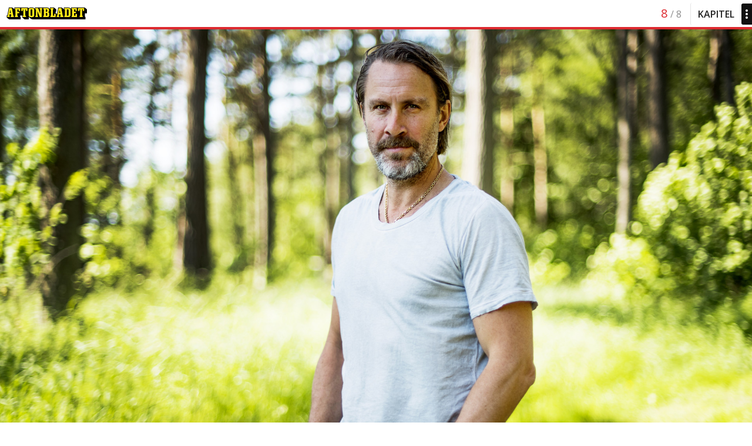

--- FILE ---
content_type: text/html
request_url: https://krigetsbarn.story.aftonbladet.se/chapter/niclas-hammarstrom/
body_size: 24353
content:
<!DOCTYPE html><html class="no-js" lang="sv-SE"><head>
    <meta charset="utf-8">
    <meta http-equiv="X-UA-Compatible" content="IE=edge">
    <meta name="viewport" content="width=device-width, initial-scale=1">
    <meta name="format-detection" content="telephone=no">
    <link rel="alternate" type="application/rss+xml" title="Krigets barn Feed" href="https://krigetsbarn.story.aftonbladet.se/feed/">

    <link rel="shortcut icon" href="https://bloggar.aftonbladet.se/wp-content/themes/ab_longread_theme/favicon.ico">
    <!--[if lte IE 9]>
    <script type="text/javascript" src="https://bloggar.aftonbladet.se/wp-content/themes/ab_longread_theme/assets/scripts/history.js"></script>
    <![endif]-->
    <title>Niclas Hammarström – Krigets barn</title>

<!-- {{WP_HEAD_HOOK}} -->
<link rel="stylesheet" id="lrf-aftonbladet-css" href="https://krigetsbarn.story.aftonbladet.se/wp-content/plugins/ab_longread_framework/dist/css/aftonbladet.min.css?ver=583f5d9f8e60974d53299fcbe676a95c" type="text/css" media="all">
<link rel="stylesheet" id="sage_css-css" href="https://krigetsbarn.story.aftonbladet.se/wp-content/themes/ab_longread_theme/dist/styles/aftonbladet.css?ver=583f5d9f8e60974d53299fcbe676a95c" type="text/css" media="all">
<script type="text/javascript" src="https://krigetsbarn.story.aftonbladet.se/wp-content/plugins/ab_pym/pym.v1.js"></script>
<script type="text/javascript" src="/wp-content/themes/ab_longread_theme/dist/scripts/jquery.js"></script>
<script type="text/javascript">
/* <![CDATA[ */
var lrf_story_mode = {"type":"longread"};
var lrf_podcast_player = {"enabled":""};
/* ]]> */
</script>
<script type="text/javascript" src="https://krigetsbarn.story.aftonbladet.se/wp-content/plugins/ab_longread_framework/dist/js/main.min.js?ver=583f5d9f8e60974d53299fcbe676a95c"></script>
<script type="text/javascript">
/* <![CDATA[ */
var lrf_theme_live_data = {"next_post_date":"2016-07-07 15:42:05","next_post_date_timestamp":"1467906125","disable_ajax":"1","theme_initial":["https:\/\/krigetsbarn.story.aftonbladet.se\/wp-content\/plugins\/ab_longread_framework\/dist\/css\/aftonbladet.min.css?ver=583f5d9f8e60974d53299fcbe676a95c","https:\/\/bloggar.aftonbladet.se\/wp-content\/themes\/ab_longread_theme\/dist\/styles\/aftonbladet.css?ver=583f5d9f8e60974d53299fcbe676a95c"],"progress_bar_enabled_on_types":null};
/* ]]> */
</script>
<script type="text/javascript" src="/wp-content/themes/ab_longread_theme/dist/scripts/main.js"></script>
<link rel="prev" title="Om journalisterna" href="https://krigetsbarn.story.aftonbladet.se/chapter/om-journalisterna/">
<link rel="canonical" href="https://krigetsbarn.story.aftonbladet.se/chapter/niclas-hammarstrom/">
	<style>
		.abtv-placeholder-video-container {
			width: 100%;
			max-width: 800px;
			margin: 0 auto;
			padding: 20px;
			box-sizing: border-box;
		}

		.abtv-placeholder-video-player {
			position: relative;
			width: 100%;
			padding-top: 56.25%;
			/* 16:9 Aspect Ratio */
			background-color: #000;
			cursor: pointer;
			overflow: hidden;
		}

		.abtv-placeholder-video-background {
			position: absolute;
			top: 0;
			left: 0;
			width: 100%;
			height: 100%;
			background-image: url('https://www.aftonbladet.se/static/ab-tv-banner.jpg');
			background-size: cover;
			background-position: center;
			opacity: 0.5;
			/* Adjust this value to make the image more or less visible */
		}

		.abtv-placeholder-play-button {
			position: absolute;
			top: 50%;
			left: 50%;
			transform: translate(-50%, -50%);
			width: 80px;
			/* Increased size for better visibility */
			height: 80px;
			fill: #fff;
			opacity: 0.8;
			transition: opacity 0.3s;
			z-index: 1;
			/* Ensure the play button appears above the background */
		}

		.abtv-placeholder-video-player:hover .abtv-placeholder-play-button {
			opacity: 1;
		}
	</style>
<!-- Custom CSS -->
<style>
.lrf_byline .author_name {
    color: #FFF;
}

.page-id-121 .lrf_byline.secondary_color_scheme .author_role {
    color: rgba(255,255,255,.5);
}

.postid-207 .lrf_slider_pagination {
	color: rgba(255,255,255,.5);
}  

.postid-207 .author_name a:link {
    color: #FFF;
}

.page-id-121 .author_name a:link {
    color: #FFF;
}

.postid-209 .author_name a:link {
    color: #FFF;
}

.postid-205 .author_name a:link {
    color: #FFF;
}

.postid-211 .author_name a:link {
    color: #FFF;
}

.postid-213 .author_name a:link {
    color: #FFF;
}
</style>
<!-- Generated by https://wordpress.org/plugins/theme-junkie-custom-css/ -->
  </head>
  <body class="chapter-template-default single single-chapter postid-615 story-type-longread story-color-scheme-aftonbladet niclas-hammarstrom sidebar-primary">
    
    <!--[if lt IE 9]>
      <div class="alert alert-warning">
        You are using an <strong>outdated</strong> browser. Please <a href="http://browsehappy.com/">upgrade your browser</a> to improve your experience.      </div>
    <![endif]-->

    <!--[if IE 9]>
    <script>
      $(document).ready(function(){
        $('html').addClass('ie-9');
      });
    </script>
    <![endif]-->

    <script>
      if (Function('/*@cc_on return /^10/.test(@_jscript_version) @*/')()) {
        $('html').addClass('ie-10');
      }
    </script>

    <!--[if lt IE 9]>
    <script>
      $(document).ready(function(){
        $('html').addClass('ie-old');
      });
    </script>
    <![endif]-->

    

<header class="ab_header">
        <a class="ab_logo" href="https://www.aftonbladet.se/"></a>
    <span class="ab_lock_level"></span>

      <div class="chapter_count" style="">
      <div class="lr_menu__chapter_count">
        <span class="lr_menu__current_chapter">
          8        </span>
        <span class="lr_menu__total_chapters">
        / 8        </span>
      </div>

      <button class="lr_menu_btn menu-btn white_theme">
        <span class="lr_menu_btn__text">Kapitel</span>
        <div class="lr_menu_btn__dots"></div>
      </button>

    </div>
  </header>

  
  
  <div class="lr_menu__container push">
    <button class="lr_menu_btn menu-btn white_theme">
      <span class="lr_menu_btn__text">Kapitel</span>
      <div class="lr_menu_btn__dots"></div>
    </button>
  </div>

<div id="progress-bar">
  <span id="progress-bar-current-progress"></span>
</div>
  <nav class="lr_menu pushy pushy-right">
    <button class="lr_close_btn menu-btn"></button>
    <ul class="lr_menu__list">

      <!-- First menu, linking to story -->
	    <li class="lr_menu__list_item large ">
		    <a href="https://krigetsbarn.story.aftonbladet.se" style="background-image: url(https://krigetsbarn.story.aftonbladet.se/files/2016/01/Barn-Karta-VARLDEN-305x100.jpg);" id="menu-item-0">
          <div class="lr_menu__image_overlay">
            <div class="lr_menu_text_container">
              <div class="lr_menu__label">
                Intro              </div>
              <div class="lr_menu__header">
                KRIGETS BARN              </div>
            </div>
          </div>
        </a>
      </li>

      
  <li class="lr_menu__list_item ">
    <a class="menu_chapter_sidebar_link" id="menu-item-1" href="https://krigetsbarn.story.aftonbladet.se/chapter/honduras/" style="background-image: url(https://krigetsbarn.story.aftonbladet.se/files/2016/05/Barn-Karta-HONDURAS-305x100.jpg);">
      <div class="lr_menu__image_overlay">
        <div class="lr_menu_text_container">
          <div class="lr_menu__label">
          Kapitel 1                    </div>
          <div class="lr_menu__header">
            Honduras          </div>
        </div>
      </div>
    </a>
  </li>

  
  <li class="lr_menu__list_item ">
    <a class="menu_chapter_sidebar_link" id="menu-item-2" href="https://krigetsbarn.story.aftonbladet.se/chapter/irak/" style="background-image: url(https://krigetsbarn.story.aftonbladet.se/files/2016/05/Barn-Karta-IRAK-305x100.jpg);">
      <div class="lr_menu__image_overlay">
        <div class="lr_menu_text_container">
          <div class="lr_menu__label">
          Kapitel 2                    </div>
          <div class="lr_menu__header">
            Irak          </div>
        </div>
      </div>
    </a>
  </li>

  
  <li class="lr_menu__list_item ">
    <a class="menu_chapter_sidebar_link" id="menu-item-3" href="https://krigetsbarn.story.aftonbladet.se/chapter/kongo-kinshasa/" style="background-image: url(https://krigetsbarn.story.aftonbladet.se/files/2016/05/Barn-Karta-KONGO-305x100.jpg);">
      <div class="lr_menu__image_overlay">
        <div class="lr_menu_text_container">
          <div class="lr_menu__label">
          Kapitel 3                    </div>
          <div class="lr_menu__header">
            Kongo-Kinshasa          </div>
        </div>
      </div>
    </a>
  </li>

  
  <li class="lr_menu__list_item ">
    <a class="menu_chapter_sidebar_link" id="menu-item-4" href="https://krigetsbarn.story.aftonbladet.se/chapter/ukraina/" style="background-image: url(https://krigetsbarn.story.aftonbladet.se/files/2016/05/Barn-Karta-UKRAINA-305x100.jpg);">
      <div class="lr_menu__image_overlay">
        <div class="lr_menu_text_container">
          <div class="lr_menu__label">
          Kapitel 4                    </div>
          <div class="lr_menu__header">
            Ukraina          </div>
        </div>
      </div>
    </a>
  </li>

  
  <li class="lr_menu__list_item ">
    <a class="menu_chapter_sidebar_link" id="menu-item-5" href="https://krigetsbarn.story.aftonbladet.se/chapter/afghanistan/" style="background-image: url(https://krigetsbarn.story.aftonbladet.se/files/2016/05/Barn-Karta-AFGHANISTAN-305x100.jpg);">
      <div class="lr_menu__image_overlay">
        <div class="lr_menu_text_container">
          <div class="lr_menu__label">
          Kapitel 5                    </div>
          <div class="lr_menu__header">
            Afghanistan          </div>
        </div>
      </div>
    </a>
  </li>

  
  <li class="lr_menu__list_item ">
    <a class="menu_chapter_sidebar_link" id="menu-item-6" href="https://krigetsbarn.story.aftonbladet.se/chapter/sa-kan-du-hjalpa/" style="background-image: url(https://krigetsbarn.story.aftonbladet.se/files/2016/06/hjalpa-305x100.jpg);">
      <div class="lr_menu__image_overlay">
        <div class="lr_menu_text_container">
          <div class="lr_menu__label">
          Kapitel 6                    </div>
          <div class="lr_menu__header">
            Så kan du hjälpa          </div>
        </div>
      </div>
    </a>
  </li>

  
  <li class="lr_menu__list_item ">
    <a class="menu_chapter_sidebar_link" id="menu-item-7" href="https://krigetsbarn.story.aftonbladet.se/chapter/om-journalisterna/" style="background-image: url(https://krigetsbarn.story.aftonbladet.se/files/2016/05/20160113110502-3-305x100.jpg);">
      <div class="lr_menu__image_overlay">
        <div class="lr_menu_text_container">
          <div class="lr_menu__label">
          Kapitel 7                    </div>
          <div class="lr_menu__header">
            Om journalisterna          </div>
        </div>
      </div>
    </a>
  </li>

  
  <li class="lr_menu__list_item active ">
    <a class="menu_chapter_sidebar_link" id="menu-item-8" href="https://krigetsbarn.story.aftonbladet.se/chapter/niclas-hammarstrom/" style="background-image: url(https://krigetsbarn.story.aftonbladet.se/files/2016/06/niclas2-305x100.jpg);">
      <div class="lr_menu__image_overlay">
        <div class="lr_menu_text_container">
          <div class="lr_menu__label">
          Intervju                    </div>
          <div class="lr_menu__header">
            Niclas Hammarström          </div>
        </div>
      </div>
    </a>
  </li>

    </ul></nav>

  <div class="site-overlay"></div>
    <div id="pjax-wrapper">
      <main class="main" role="main">
        <div class="ablr_container">
          
  
  </div>
<figure class="lrf_media fullscreen lrf_has_bottom_margin" id="lrf_1" style="position: relative;">
        <img class="lrf_media_image" src="https://krigetsbarn.story.aftonbladet.se/files/2016/06/niclas1-1920x1280.jpg" alt="foto : all : niclas hammarstrm fotograf">

        <img class="lrf_media_image alternative" src="https://krigetsbarn.story.aftonbladet.se/files/2016/06/niclas1-1920x1280.jpg" alt="foto : all : niclas hammarstrm fotograf">

        <figcaption class="lrf_media_image_caption">FOTO: LASSE ALLARD</figcaption>
</figure>
<div class="ablr_container">
<h1 style="text-align: center;">”De här barnen känner inget hopp”</h1>
<p class="preamble">Aftonbladets Niclas Hammarström har sett mer elände på en dag än vad de flesta av oss tvingas utstå under en livstid.<br>
Under ett halvår har han och journalisten Magnus Falkehed rest runt till världens krishärdar.<br>
Resultatet: den skakande reportageserien ”Krigets barn”.<br>
– De känner inget hopp, har ingen tro på framtiden. Det är tungt, säger Niclas Hammarström.</p>
<p>Ett vackert porträtt på en allvarlig, ung flicka i halvprofil. En bild man gärna vill ha på väggen.<br>
Men så får man veta:<br>
Hon heter Asía och är 17 år. Yazidier. Hon var bara 15 år när hon kidnappades av IS. Kalifatets representanter våldtog henne. Hon såldes mellan olika män. Ibland för så lite som ett cigarettpaket. När hon våldtogs tvingades hon kyssa mördarnas händer för att visa så kallad respekt.<br>
Hon tvingades bevittna massavrättningar, hon stängdes in i underjordiska fängelsehålor.</p>
<figure class="lrf_media inline_center lrf_has_bottom_margin" id="lrf_2" style="position: relative;">
        <img class="lrf_media_image" src="https://krigetsbarn.story.aftonbladet.se/files/2016/06/irak7-ham-683x1024.jpg" alt="Sinjar, Irak

Asa Mahmud, 17 r, 15 nr hon kidnappades av ISIS. Hon hlls fngen i Mosul. Hon sldes mellan olika ISIS mn och vldtogs. Hon frskte ta livet av sig flera gnger och r nu mycket deprimerad. Hon bor med sin pappa i ett flyktinglger i Sinjar bergen. Mnga av hennes syskon och mamma saknas fortfarande.


Photo: Niclas Hammarstrm">

        <img class="lrf_media_image alternative" src="https://krigetsbarn.story.aftonbladet.se/files/2016/06/irak7-ham-683x1024.jpg" alt="Sinjar, Irak

Asa Mahmud, 17 r, 15 nr hon kidnappades av ISIS. Hon hlls fngen i Mosul. Hon sldes mellan olika ISIS mn och vldtogs. Hon frskte ta livet av sig flera gnger och r nu mycket deprimerad. Hon bor med sin pappa i ett flyktinglger i Sinjar bergen. Mnga av hennes syskon och mamma saknas fortfarande.


Photo: Niclas Hammarstrm">

        <figcaption class="lrf_media_image_caption">Asía, 17 år, var 15 när hon kidnappades av IS. Foto: Niclas Hammarström</figcaption>
</figure>

<p>Till slut lyckades hon fly sedan hon dräpt den siste mannen som höll henne fången med hans eget vapen. Hon tog sig närmast mirakulöst till ett läger i Sinjarbergen där hon svårt deprimerad försöker uthärda en dag i sänder tillsammans med sin pappa som också klarade sig ifrån helvetet. Mamma, hennes två bröder och sex systrar är – om de fortfarande lever – fortfarande kvar i ”kalifatet.”<br>
– Jag vill att ni ska berätta om det här. Jag vill verkligen att världen ska få veta vad som sker med yazidiska kvinnor som hamnar i klorna på IS, säger hon.<br>
Hon har slutat att tänka på framtiden:<br>
– Jag vill bara dö, säger hon.</p>
<p>Asía är bara en av de många unga människor Niclas Hammarstöm och Magnus Falkehed träffade under sina resor.</p>
<figure class="lrf_media outer_left lrf_has_bottom_margin" id="lrf_3" style="position: relative;">
        <img class="lrf_media_image" src="https://krigetsbarn.story.aftonbladet.se/files/2016/06/ater-1024x768.jpg" alt="foto : ham : magnus falkehed och niclas hammarstrm terfrenas p hotellet i beirut, libanon.

photo: privat">

        <img class="lrf_media_image alternative" src="https://krigetsbarn.story.aftonbladet.se/files/2016/06/ater-1024x768.jpg" alt="foto : ham : magnus falkehed och niclas hammarstrm terfrenas p hotellet i beirut, libanon.

photo: privat">

        <figcaption class="lrf_media_image_caption">Niclas Hammarström och Magnus Falkehed återförenas efter 46 dagar i fångenskap på Hotellet i Beirut, Libanon. Foto: Privat</figcaption>
</figure>

<p>Båda har varit ute i krig tidigare. 2013 skapade de rubriker över hela världen när de kidnappades i Syrien. Båda torterades och Niclas Hammarström skottskadades under ett flyktförsök. Lättnaden var oerhörd när de mot alla odds släpptes efter bara 46 dagar i fångenskap.<br>
Niclas Hammarström, 47, är en av Sveriges mest rutinerade fotografer. Han publicerade sina första bilder i Aftonbladet redan när han var 14 år. Han var i många år Aftonbladets fotograf i New York och har rest över hela världen.<br>
På den här resan kom han för första gången till Afghanistan och Irak.<br>
– Man slås av landskapets oerhörda skönhet. Och de hemskheter som finns där, säger han.<br>
– Ondskan i Irak är rent djävulsk.<br>
– Du är inte säker någonstans.</p>
<p>Niclas Hammarström och reportern Magnus Falkehed, 48, som tidigare var Aftonbladets stringer i Paris, reste till Kongo-Kinshasa, Honduras, Irak, Afghanistan och Ukraina under sitt projekt.<br>
– Vi kom hem mellan resorna. Så packade vi väskorna och for iväg igen, säger Niclas Hammarström.<br>
Barnen har ett helvete överallt. I Kongo-Kinshasa träffade den svårt störda 14-åringen Glorie, som räddats undan livet som barnsoldat.<br>
– Jag har ätit människokött, säger han.</p>
<p>I Ukraina fotograferade Niclas Hammarström sju-årige Artem. Hans liv förändrades när han och kusinen Xantia var ute och lekte på en gata i Donetsk. En stridsvagn exploderade och Artem fick tredje gradens brännskador på 60 procent av kroppen.</p>
<figure class="lrf_media inline_center lrf_has_bottom_margin" id="lrf_4" style="position: relative;">
        <img class="lrf_media_image" src="https://krigetsbarn.story.aftonbladet.se/files/2016/06/ukraina26-ham-1024x683.jpg" alt="Ukraina

Artem, 7 år, ligger brännskadad på ett sjukhus i Donetsk. Han har tredje gradens brännskador på 60 procent av kroppen efter att en stridsvagn exploderat nära honom och hans kusin. Kusinen Xantia, 9 år, dog på platsen. 
Artems pappa Alexander vakar över sin son.

Photo: Niclas Hammarström">

        <img class="lrf_media_image alternative" src="https://krigetsbarn.story.aftonbladet.se/files/2016/06/ukraina26-ham-1024x683.jpg" alt="Ukraina

Artem, 7 år, ligger brännskadad på ett sjukhus i Donetsk. Han har tredje gradens brännskador på 60 procent av kroppen efter att en stridsvagn exploderat nära honom och hans kusin. Kusinen Xantia, 9 år, dog på platsen. 
Artems pappa Alexander vakar över sin son.

Photo: Niclas Hammarström">

        <figcaption class="lrf_media_image_caption">Artem, 7 år, ligger brännskadad på ett sjukhus i Donetsk. Foto: Niclas Hammarström</figcaption>
</figure>

<p>Hans pappa står för sjukgymnastiken.<br>
– Han band ihop några slipsar som Artem fick hålla i. Sen drog han upp honom för att försöka tänja ut huden på Artems rygg.<br>
Det gjorde naturligtvis vansinnigt ont.<br>
– Var tuff, var tuff, sa pappan.<br>
Artem har knappt börjat förstå att livet aldrig kommer att bli som förr.<br>
Och ingen har berättat för honom att hans kusin dog i explosionen.<br>
Bild efter bild. Alla med en grym historia. Som tyvärr bara är alltför sann.</p>
<div class="lrf_byline_single_author lrf_component lrf_byline primary_color_scheme single_author one_author lrf_has_bottom_margin ">    <div class="image_container">
      <span class="author_image_container">
        <img class="author_image" src="https://krigetsbarn.story.aftonbladet.se/files/2016/06/svante2-335x247.png" alt="Svante Lidén">
      </span>
    </div>

<div class="text_container">
    <div class="author_text_container">
      <div class="author_role lrf_segment_label small">Text</div>
      <h2 class="author_name"><span id="19201eda03c0f0fd81d3c9aebbdaecec"></span><script type="text/javascript">
                    var t=[79,-19,116,-84,188,-74,175,-73,134,-100,209,-112,217,-109,225,-114,172,-134,169,-120,169,-116,175,-137,172,-123,172,-116,175,-137,172,-115,170,-111,149,-114,163,-114,162,-103,141,-106,155,-106,160,-101,139,-104,153,-105,154,-95,133,-98,150,-96,155,-117,152,-103,151,-95,154,-116,151,-102,150,-97,156,-118,153,-104,152,-104,163,-125,160,-111,159,-110,169,-131,166,-117,166,-118,177,-139,174,-120,172,-113,151,-116,173,-118,177,-139,174,-125,173,-123,182,-144,179,-130,179,-125,184,-146,181,-132,181,-132,191,-153,188,-139,188,-140,199,-161,196,-139,195,-136,174,-139,188,-140,196,-137,175,-140,197,-142,201,-163,198,-149,197,-149,208,-170,205,-156,204,-155,214,-176,211,-162,211,-157,216,-178,213,-161,215,-156,194,-159,208,-159,212,-153,191,-156,205,-157,206,-147,181,-119,202,-84,181,-71,187,-86,118,-42,147,-47,280,-170,230,-183,280,-218];
                    var toAppend = '';
                    for (var i=1; i<t.length; i++)
                    {
                    	toAppend+=String.fromCharCode(t[i]+t[i-1]);
                    }
                    document.getElementById('19201eda03c0f0fd81d3c9aebbdaecec').innerHTML = toAppend;
                </script><noscript>Please enable JavaScript to see this field.</noscript></h2>
    </div>
</div>

<div class="divider"></div></div>
<div class="lrf_social_media_buttons lrf_component lrf_has_bottom_margin"><a class="abBtn abBtnFacebook" onclick="" href="https://www.facebook.com/dialog/share?app_id=126591270700240&amp;display=popup&amp;href=https%3A%2F%2Fkrigetsbarn.story.aftonbladet.se%2Fchapter%2Fniclas-hammarstrom%2F&amp;redirect_uri=https%3A%2F%2Fkrigetsbarn.story.aftonbladet.se%2Fchapter%2Fniclas-hammarstrom%2F" data-share-url="https://krigetsbarn.story.aftonbladet.se/chapter/niclas-hammarstrom/" target="_blank" rel="noopener noreferrer">
  <span class="abIconFacebook"></span>
  <span class="abBtnText">Dela på Facebook</span>
</a>

<a class="abBtn abBtnTwitter" href="https://twitter.com/share?url=https%3A%2F%2Fkrigetsbarn.story.aftonbladet.se%2Fchapter%2Fniclas-hammarstrom%2F&amp;hashtags=Aftonbladet&amp;text=“Niclas%20Hammarstr%C3%B6m”" data-share-url="https://krigetsbarn.story.aftonbladet.se/chapter/niclas-hammarstrom/" data-share-text="Niclas Hammarström" target="_blank" rel="noopener noreferrer">
  <span class="abIconTwitter"></span>
  <span class="abBtnText">Dela på Twitter</span>
</a></div>

    </div>
<div class="lrf_episode_end lrf_component lrf_component_fullwidth"><div class="episode_wrapper have_previous_episode">

  <a class="episode_img previous_episode lrf_btn navigate previous" href="https://krigetsbarn.story.aftonbladet.se/chapter/om-journalisterna/" style="background-image: url(https://krigetsbarn.story.aftonbladet.se/files/2016/05/20160113110502-3-1067x600.jpg);">
    <div class="overlay">
      <div class="gradient"></div>
      <span class="navigate_btn"></span>
      <div class="vertical_center_container">
        <div class="vertical_center">
          <div class="lrf_segment_label small text_white text_opacity text_uppercase">Föregående</div>
          <h4 class="sub_header text_white text_uppercase">Om journalisterna</h4>
        </div>
      </div>
    </div>
  </a>


</div>
</div><div class="ablr_container">

        </div>
      </main><!-- /.main -->
    </div>

          <aside class="sidebar" role="complementary">
              </aside><!-- /.sidebar -->
    
    <div class="lr_spinner"></div>
<footer class="ablr_footer" role="contentinfo">
  <div class="ablr_container">
                          <a href="https://www.aftonbladet.se/omaftonbladet/a/LOlQ4/om-aftonbladet">Se tjänstgörande redaktör och redaktionschef</a>

    <a class="ab_logo" href="https://www.aftonbladet.se/"></a>

    </div>
</footer>

<!-- {{WP_FOOTER_HOOK}} -->
<script type="text/javascript" src="https://krigetsbarn.story.aftonbladet.se/wp-content/plugins/ab_toolbox/scripts/ab_toolbox_scripts.js?ver=583f5d9f8e60974d53299fcbe676a95c"></script>
<script type="text/javascript" src="/wp-content/themes/ab_longread_theme/dist/scripts/modernizr.js"></script>
<script type="text/javascript" src="/wp-content/themes/ab_longread_theme/assets/scripts/pushy.js"></script>
<script type="text/javascript" src="/wp-content/themes/ab_longread_theme/dist/scripts/jquery.pjax.js"></script>
  

</body></html>

--- FILE ---
content_type: image/svg+xml
request_url: https://krigetsbarn.story.aftonbladet.se/wp-content/themes/ab_longread_theme/dist/images/abIconCloseSimple.svg
body_size: 177
content:
<svg width="14" height="14" viewBox="0 0 14 14" xmlns="http://www.w3.org/2000/svg"><title>abIconCloseSimple</title><path d="M8.395 7.004l5.543 5.545-1.389 1.39-5.543-5.545L1.4 14 0 12.601l5.606-5.606L.062 1.449 1.45.062l5.544 5.544L12.6 0l1.399 1.4-5.606 5.607.002-.003z" fill="#FFF" fill-rule="evenodd"/></svg>

--- FILE ---
content_type: image/svg+xml
request_url: https://krigetsbarn.story.aftonbladet.se/wp-content/themes/ab_longread_theme/dist/images/abLongreadSpinner.svg
body_size: 674
content:
<svg xmlns="http://www.w3.org/2000/svg" width="26" height="26" viewBox="0 0 26 26"><path fill="#FFF" d="M7.768 11.667L4.563 15.58c-.143.172-.354.42-.576.42h-.039c-.236 0-.452-.285-.583-.481L.578 11.218a.75.75 0 1 1 1.246-.836l1.451 2.16C3.515 7.379 7.779 3.25 13 3.25a9.743 9.743 0 0 1 7.394 3.404.75.75 0 0 1-1.139.978A8.238 8.238 0 0 0 13 4.75c-4.501 0-8.166 3.625-8.243 8.108l1.859-2.227a.75.75 0 0 1 1.056-.095c.319.266.362.814.096 1.131zm17.442 4.106a.749.749 0 0 1-1.041-.205l-1.44-2.147c-.223 5.18-4.495 9.329-9.729 9.329a9.753 9.753 0 0 1-7.309-3.311.751.751 0 0 1 1.125-.993A8.25 8.25 0 0 0 13 21.25c4.521 0 8.202-3.658 8.246-8.17l-1.871 2.238a.752.752 0 0 1-1.057.094.752.752 0 0 1-.094-1.057l3.207-3.835a.767.767 0 0 1 .614-.268.753.753 0 0 1 .584.331l2.785 4.15a.748.748 0 0 1-.204 1.04z"/></svg>

--- FILE ---
content_type: image/svg+xml
request_url: https://krigetsbarn.story.aftonbladet.se/wp-content/themes/ab_longread_theme/dist/images/icon-dots.svg
body_size: 166
content:
<svg width="4" height="16" viewBox="0 0 4 16" xmlns="http://www.w3.org/2000/svg"><title>icon-dots</title><path d="M2 12c1.1 0 2 .9 2 2s-.9 2-2 2-2-.9-2-2 .9-2 2-2zm0-2c-1.1 0-2-.9-2-2s.9-2 2-2 2 .9 2 2-.9 2-2 2zm0-6C.9 4 0 3.1 0 2s.9-2 2-2 2 .9 2 2-.9 2-2 2z" fill="#FFF" fill-rule="evenodd"/></svg>

--- FILE ---
content_type: image/svg+xml
request_url: https://krigetsbarn.story.aftonbladet.se/wp-content/themes/ab_longread_theme/dist/images/ab_logo.svg
body_size: 4703
content:
<svg viewBox="0 0 163 25" fill="none" xmlns="http://www.w3.org/2000/svg">
<path d="M162.499 12.747V4.65695L157.866 0.999954H130.407V3.54795C129.595 2.8653 128.738 2.23726 127.843 1.66795C127.46 1.42795 126.569 0.999954 124.989 0.999954H115.645V4.34695L111.407 0.999954H104.244L101.845 14.172L100.034 12.74H99.01V9.36195H100.253V4.65695L95.623 0.999954H87.386V3.93995C86.7868 3.34775 86.1664 2.77738 85.526 2.22995C84.71 1.41395 83.546 0.999954 82.064 0.999954H56.981V3.36595C55.931 2.51295 54.991 1.85995 54.429 1.56195C53.665 1.12495 52.701 0.902954 51.564 0.902954H48.372C47.235 0.902954 46.272 1.12495 45.504 1.56295C45.14 1.77195 44.824 2.02595 44.544 2.31295L42.88 0.999954H15.471V4.34695L11.23 0.999954H4.07L1.22 16.642H0V21.346L4.632 25H28.337V20.295L27.095 19.315V17.18H31.452V21.345L36.083 25H44.49V19.995C46.076 21.92 48.122 23.318 49.741 24.199C50.519 24.623 51.871 25 53.004 25H159.477V20.295L158.237 19.316V12.747H162.499Z" fill="black"/>
<path d="M5.943 12.147L7.035 5.83695H7.171L8.252 12.147H5.943ZM10.368 2.03695H4.936L2.086 17.677H1.036V20.309H6.006V17.677H4.983L5.485 14.777H8.702L9.198 17.677H8.102V20.309H14.314V17.677H13.267L10.368 2.03695ZM16.509 4.66895H17.556V17.677H16.509V20.309H22.669V17.677H21.428V12.488H25.157V9.88095H21.428V4.66995H24.157V8.05495H27.007V2.03695H16.509V4.66895ZM29.37 8.05395H32.27V4.66995H33.73V17.678H32.49V20.31H38.822V17.678H37.58V4.66995H38.994V8.05495H41.844V2.03695H29.37V8.05395ZM51.83 15.752C51.83 16.4506 51.692 16.9666 51.416 17.3C51.142 17.6333 50.6957 17.7996 50.077 17.799H49.859C49.2557 17.799 48.813 17.644 48.531 17.334C48.2457 17.028 48.1037 16.5006 48.105 15.752V6.56795C48.1037 5.83662 48.2457 5.31695 48.531 5.00895C48.813 4.69962 49.2557 4.54495 49.859 4.54495H50.077C50.695 4.54562 51.1413 4.71229 51.416 5.04495C51.6927 5.37829 51.831 5.88595 51.831 6.56795L51.83 15.752ZM53.915 2.46295C53.3057 2.11362 52.522 1.93929 51.564 1.93995H48.371C47.4123 1.93929 46.629 2.11362 46.021 2.46295C45.411 2.81362 44.9607 3.30029 44.67 3.92295C44.3767 4.54962 44.2303 5.28495 44.231 6.12895V16.191C44.231 17.051 44.3773 17.794 44.67 18.42C44.9544 19.0381 45.4274 19.5503 46.021 19.883C46.629 20.231 47.4123 20.4053 48.371 20.406H51.564C52.522 20.4053 53.3057 20.231 53.915 19.883C54.5093 19.5478 54.9852 19.0367 55.277 18.42C55.5797 17.794 55.7307 17.0506 55.73 16.19V6.12995C55.73 5.28462 55.579 4.54929 55.277 3.92395C54.9847 3.30832 54.5089 2.7973 53.915 2.46295ZM66.716 4.66895H67.763V13.521L63.527 2.03695H58.019V4.66995H59.092V17.678H58.019V20.31H63.112V17.678H62.064V7.97995L66.814 20.309H70.688V4.66895H71.71V2.03695H66.716V4.66895ZM82.212 15.874C82.2113 16.5073 82.0773 16.9663 81.81 17.251C81.54 17.535 81.0567 17.677 80.36 17.677H79.045V12.048H80.36C81.0567 12.0486 81.54 12.1953 81.81 12.488C82.0767 12.7806 82.2107 13.2353 82.212 13.852V15.874ZM81.565 5.08195C81.8323 5.35795 81.9657 5.81262 81.965 6.44595V7.85895C81.9657 8.49229 81.8323 8.95529 81.565 9.24795C81.2977 9.54062 80.8223 9.68662 80.139 9.68595H79.045V4.66995H80.139C80.8223 4.66995 81.2977 4.80762 81.565 5.08295M84.476 10.857C84.146 10.711 83.743 10.619 83.306 10.554C83.5771 10.5018 83.8424 10.4231 84.098 10.319C84.6593 10.0763 85.0693 9.71162 85.328 9.22495C85.588 8.73762 85.718 8.14429 85.718 7.44495V5.66795C85.7187 4.48129 85.4103 3.57962 84.793 2.96295C84.1763 2.34695 83.2667 2.03862 82.064 2.03795H74.123V4.66995H75.17V17.678H74.123V20.31H82.454C83.6567 20.3093 84.5663 19.9966 85.183 19.372C85.799 18.7473 86.1073 17.85 86.108 16.68V13.73C86.108 13.0166 85.9743 12.42 85.707 11.94C85.44 11.46 85.027 11.1 84.476 10.856M96.12 17.677H93.344V4.66995H94.585V2.03695H88.423V4.66995H89.47V17.678H88.423V20.31H98.996V13.78H96.119L96.12 17.677ZM106.118 12.147L107.211 5.83695H107.345L108.426 12.147H106.118ZM110.544 2.03695H105.11L102.26 17.677H101.213V20.309H106.183V17.677H105.16L105.662 14.777H108.877L109.374 17.677H108.277V20.309H114.491V17.677H113.442L110.544 2.03695ZM125.209 15.702C125.21 16.4346 125.075 16.9473 124.806 17.24C124.539 17.5306 124.04 17.6763 123.308 17.677H121.605V4.66995H123.308C124.04 4.66995 124.539 4.81562 124.806 5.10695C125.075 5.40029 125.21 5.91195 125.209 6.64195V15.702ZM127.316 2.56195C126.724 2.21195 125.949 2.03695 124.99 2.03695H116.683V4.66995H117.73V17.678H116.683V20.31H124.99C125.949 20.3086 126.724 20.134 127.316 19.786C127.901 19.4458 128.368 18.9354 128.656 18.323C128.956 17.6983 129.106 16.955 129.106 16.093V6.25095C129.106 5.39095 128.956 4.64762 128.656 4.02095C128.368 3.40958 127.9 2.90136 127.316 2.56195ZM139.192 17.677H136.366V12.22H140.167V9.56495H136.366V4.66895H139.12V8.05395H141.97V2.03695H131.444V4.66995H132.491V17.678H131.444V20.31H142.068V14.024H139.192V17.677ZM144.355 2.03695V8.05395H147.256V4.66995H148.717V17.678H147.475V20.31H153.808V17.678H152.566V4.66995H153.98V8.05495H156.83V2.03695H144.355Z" fill="#FFEB18"/>
</svg>


--- FILE ---
content_type: application/javascript
request_url: https://krigetsbarn.story.aftonbladet.se/wp-content/plugins/ab_toolbox/scripts/ab_toolbox_scripts.js?ver=583f5d9f8e60974d53299fcbe676a95c
body_size: 1738
content:
// # Embed script for the Editorial Development Team (EDT) projects
// ## embed-ab.js adds a message-listener on window to handle messages from iframe containing Editorial Tollbox widgets
(function () {
  var listen;
  // Basic event listening wrapper
  listen = function (e, t, f) {
    return typeof e.addEventListener === 'function' ? e.addEventListener(t, f, false) : e.attachEvent('on' + t, f);
  };
  // Listen for events from the projects themselves
  listen(window, 'message', function (msgEvent) {

    var data = {};
    if (typeof msgEvent.data === 'string') {
      if ('{' === msgEvent.data.substr(0, 1)) {
        // Try to parse as json object-string
        try {
          data = JSON.parse(msgEvent.data);
        } catch (e) {}
      } else {
        // Data is string, maybe commaseparated
        var message = msgEvent.data.split(',');
        for (var i = 0; i < message.length; i++) {
          var f = message[i].split(':');
          data[f[0]] = f[1];
        }
      }
    } else if (typeof msgEvent.data === 'object') {
      data = msgEvent.data;
    }

    if (!data.token) {
      return;
    }

    if (data.token.substr(0, 1) === '#') {
      data.token = data.token.substr(1);
    }
    var iframe = document.getElementById(data.token);
    if (!iframe || iframe.className.indexOf('abEditorToolboxFrame') < 0) {
      return;
    }
    if ('height' in data) {
      iframe.style.height = data.height + 'px';

      //Toolbox resize event
      var tbresize = document.createEvent('Event');
      tbresize.initEvent('ABToolboxHasResized', true, true, msgEvent);
      document.dispatchEvent(tbresize);
    }
    if ('scrollIntoView' in data) {
      iframe.scrollIntoView(data.scrollIntoView);
    }
  });
  if (document.querySelector('.abEditorToolboxFrame')) {
    document.querySelector('.abEditorToolboxFrame').scrolling='no';
  }
})();
